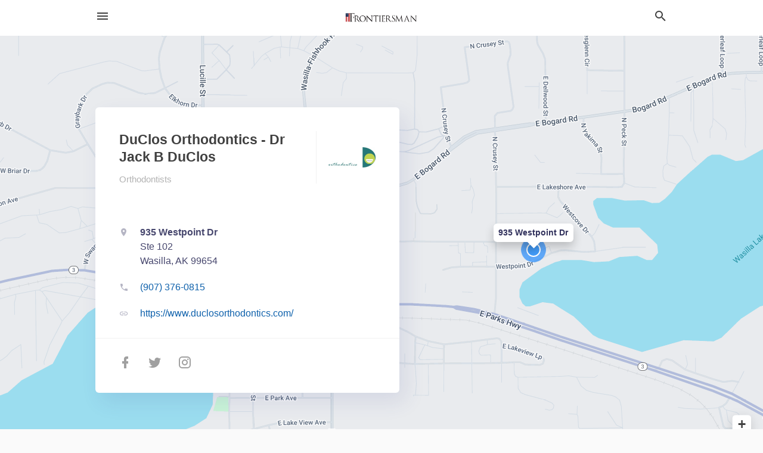

--- FILE ---
content_type: text/html; charset=utf-8
request_url: https://local.frontiersman.com/wasilla-ak/duclos-orthodontics-dr-jack-b-duclos-907-376-0815
body_size: 8377
content:
<!DOCTYPE html>
<html lang="en" data-acm-directory="false">
  <head>
    <meta charset="utf-8">
    <meta name="viewport" content="initial-scale=1, width=device-width" />
    <!-- PWA Meta Tags -->
    <meta name="apple-mobile-web-app-capable" content="yes">
    <meta name="apple-mobile-web-app-status-bar-style" content="black-translucent">
    <meta name="apple-mobile-web-app-title" content="DuClos Orthodontics - Dr Jack B DuClos - Mat-su Valley Frontiersman">
    <link rel="apple-touch-icon" href="/directory-favicon.ico" />
    <!-- Primary Meta Tags -->
    <title>DuClos Orthodontics - Dr Jack B DuClos - Mat-su Valley Frontiersman</title>
    <meta name="title" content="DuClos Orthodontics - Dr Jack B DuClos - Mat-su Valley Frontiersman">
    <meta name="description" content="Orthodontists in 935 Westpoint Dr, Wasilla, AK 99654">
    <link rel="shortcut icon" href="/directory-favicon.ico" />
    <meta itemprop="image" content="https://fbcdn.net/static_map.php?size=600x314&amp;zoom=16&amp;markers=61.5828%2C-149.427&amp;scale=2">

    <!-- Open Graph / Facebook -->
    <meta property="og:url" content="https://local.frontiersman.com/wasilla-ak/duclos-orthodontics-dr-jack-b-duclos-907-376-0815">
    <meta property="og:type" content="website">
    <meta property="og:title" content="DuClos Orthodontics - Dr Jack B DuClos - Mat-su Valley Frontiersman">
    <meta property="og:description" content="Orthodontists in 935 Westpoint Dr, Wasilla, AK 99654">
    <meta property="og:image" content="https://fbcdn.net/static_map.php?size=600x314&amp;zoom=16&amp;markers=61.5828%2C-149.427&amp;scale=2">

    <!-- Twitter -->
    <meta property="twitter:url" content="https://local.frontiersman.com/wasilla-ak/duclos-orthodontics-dr-jack-b-duclos-907-376-0815">
    <meta property="twitter:title" content="DuClos Orthodontics - Dr Jack B DuClos - Mat-su Valley Frontiersman">
    <meta property="twitter:description" content="Orthodontists in 935 Westpoint Dr, Wasilla, AK 99654">
    <meta property="twitter:image" content="https://fbcdn.net/static_map.php?size=600x314&amp;zoom=16&amp;markers=61.5828%2C-149.427&amp;scale=2">
    <meta property="twitter:card" content="summary_large_image">


    <!-- Google Search Console -->
      <meta name="google-site-verification" content="cWckKEoRlp9wyUfAnZZzo84YBwjE-ma2iVq6g_jlm20" />


    <!-- Other Assets -->
      <link rel="stylesheet" href="https://unpkg.com/leaflet@1.6.0/dist/leaflet.css" integrity="sha512-xwE/Az9zrjBIphAcBb3F6JVqxf46+CDLwfLMHloNu6KEQCAWi6HcDUbeOfBIptF7tcCzusKFjFw2yuvEpDL9wQ==" crossorigin=""/>


    <!-- Google Analytics -->

    <link rel="stylesheet" media="screen" href="/assets/directory/index-625ebbc43c213a1a95e97871809bb1c7c764b7e3acf9db3a90d549597404474f.css" />
      <!-- Global site tag (gtag.js) - Google Analytics -->
<script async src="https://www.googletagmanager.com/gtag/js?id=UA-6144066-84"></script>
<script>
  window.dataLayer = window.dataLayer || [];
  function gtag(){dataLayer.push(arguments);}
  gtag('js', new Date());

  gtag('config', 'UA-6144066-84');
</script>

<meta name="google-site-verification" content="E7tj74sDQm-1F-1ufVU2Tt9N6Q3dycuKNbx4rpzMOBs" />


    <script>
//<![CDATA[

      const MESEARCH_KEY = "";

//]]>
</script>
      <script src="/assets/directory/resources/jquery.min-a4ef3f56a89b3569946388ef171b1858effcfc18c06695b3b9cab47996be4986.js"></script>
      <link rel="stylesheet" media="screen" href="/assets/directory/materialdesignicons.min-aafad1dc342d5f4be026ca0942dc89d427725af25326ef4881f30e8d40bffe7e.css" />
  </head>

  <body class="preload" data-theme="">


    <style>
      :root {
        --color-link-alt: #6772E5 !important;
      }
    </style>

    <div class="blocker-banner" id="blocker-banner" style="display: none;">
      <div class="blocker-banner-interior">
        <span class="icon mdi mdi-alert"></span>
        <div class="blocker-banner-title">We notice you're using an ad blocker.</div>
        <div class="blocker-banner-text">Since the purpose of this site is to display digital ads, please disable your ad blocker to prevent content from breaking.</div>
        <span class="close mdi mdi-close"></span>
      </div>
    </div>

    <div class="wrapper">
      <div class="header ">
  <div class="header-main">
    <div class="container ">
      <style>
  body {
    font-family: "Arial", sans-serif;
  }
</style>
<a class="logo" href=/ aria-label="Business logo clickable to go to the home page">
    <img src="https://assets.secure.ownlocal.com/img/logos/1760/original_logos.jpg?1724420397" alt="Mat-su Valley Frontiersman">
</a>
<a class="mdi main-nav-item mdi-menu menu-container" aria-label="hamburger menu" aria-expanded="false" href="."></a>
<a class="mdi main-nav-item search-icon" style="right: 20px;left: auto;" href="." title="Search business collapsed">
  <svg class="magnify-icon" xmlns="http://www.w3.org/2000/svg" width="1em" height="1em" viewBox="0 0 24 24">
    <path fill="#404040" d="M9.5 3A6.5 6.5 0 0 1 16 9.5c0 1.61-.59 3.09-1.56 4.23l.27.27h.79l5 5l-1.5 1.5l-5-5v-.79l-.27-.27A6.52 6.52 0 0 1 9.5 16A6.5 6.5 0 0 1 3 9.5A6.5 6.5 0 0 1 9.5 3m0 2C7 5 5 7 5 9.5S7 14 9.5 14S14 12 14 9.5S12 5 9.5 5" />
  </svg>
  <svg class="ex-icon" xmlns="http://www.w3.org/2000/svg" width="1em" height="1em" viewBox="0 0 24 24">
    <path fill="#404040" d="M6.4 19L5 17.6l5.6-5.6L5 6.4L6.4 5l5.6 5.6L17.6 5L19 6.4L13.4 12l5.6 5.6l-1.4 1.4l-5.6-5.6z" />
  </svg>
</a>
<ul class="nav">
  <li><a href="/" aria-label="directory home"><span class="mdi mdi-home"></span><span>Directory Home</span></a></li>
  <li><a href="/shop-local" aria-label="shop local"><span class="mdi mdi-storefront"></span><span>Shop Local</span></a></li>
  <li>
    <li><a href="/offers" aria-label="offers"><span class="mdi mdi-picture-in-picture-top-right"></span><span>Offers</span></a></li>
    <li><a href="/ads" aria-label="printed ads"><span class="mdi mdi-newspaper"></span><span>Print Ads</span></a></li>
  <li><a href="/categories" aria-label="categories"><span class="mdi mdi-layers-outline"></span><span>Categories</span></a></li>
  <li>
    <a href="http://www.frontiersman.com/"  aria-label="newspaper name">
      <span class="mdi mdi-home-outline"></span><span>Mat-su Valley Frontiersman</span>
    </a>
  </li>
</ul>
<div class="header-search">
  <svg xmlns="http://www.w3.org/2000/svg" width="20px" height="20px" viewBox="0 2 25 25">
    <path fill="#404040" d="M9.5 3A6.5 6.5 0 0 1 16 9.5c0 1.61-.59 3.09-1.56 4.23l.27.27h.79l5 5l-1.5 1.5l-5-5v-.79l-.27-.27A6.52 6.52 0 0 1 9.5 16A6.5 6.5 0 0 1 3 9.5A6.5 6.5 0 0 1 9.5 3m0 2C7 5 5 7 5 9.5S7 14 9.5 14S14 12 14 9.5S12 5 9.5 5"></path>
  </svg>
    <form action="/businesses" accept-charset="UTF-8" method="get">
      <input class="search-box" autocomplete="off" type="text" placeholder="Search for businesses" name="q" value="" />
</form></div>

    </div>
  </div>
</div>


      <link rel="stylesheet" media="screen" href="/assets/directory/businesses/show-fbc44c6343d6b3cf3e3d0ef3bc1e7f516fb2f6a27334b31be8b1d57b633d1901.css" />

<div id="details_business_entity" itemscope itemtype="http://schema.org/LocalBusiness" class="page" data-entity-id=69274626 data-entity-type="business" data-controller="businesses" data-action="show">
    <div class="map-hero">
  <div class="map" id="map"></div>
  <div class="container">
    <div class="business-info">
      <div class="business-info-header">
          <img itemprop="image" class="logo" src="https://assets.secure.ownlocal.com/img/core-business-logos/d63d1333-d7aa-40bc-93f1-a9407fdfc3dc/logo.webp" alt="Business Logo">
        <h1 itemprop="name">DuClos Orthodontics - Dr Jack B DuClos</h1>
        <p>
            <a href="/categories/medical/orthodontists">
              Orthodontists
            </a>
        </p>
      </div>

      <div class="contact-info">

          <a itemprop="address" itemscope itemtype="http://schema.org/PostalAddress" class="contact-info-block directions-block interaction-tracker"
            title="Get directions" target="_blank" href="https://maps.google.com?daddr=935+Westpoint+Dr+Wasilla+AK+99654"
            data-publisher-id=1740 data-business-id=69274626 data-interaction-type="a" data-env=production
          >
            <span class="mdi mdi-map-marker"></span>
            <span itemprop="streetAddress">
              <span class="text strong">935 Westpoint Dr</span>
                <span class="text weak" style="color: inherit;">Ste 102</span>
              <span class="text weak" style="color: inherit;">Wasilla, AK 99654</span>
            </span>
            <span class="guide mdi mdi-directions"></span>
          </a>

          <a class="contact-info-block phone-block interaction-tracker" title="Call Phone Number" target="_blank"
            href="tel:(907) 376-0815" data-publisher-id=1740 data-business-id=69274626 data-interaction-type="p" 
            data-env=production
          >
            <span class="mdi mdi-phone"></span>
            <span itemprop="telephone" class="text">(907) 376-0815</span>
            <span class="guide mdi mdi-phone-outgoing"></span>
          </a>

          <a itemprop="url" class="contact-info-block website-block interaction-tracker" title="Open website in a new tab"
            target="_blank" href="https://www.duclosorthodontics.com/" 
            data-publisher-id=1740 data-business-id=69274626 data-interaction-type="w" data-env=production
          >
            <span class="mdi mdi-link"></span>
            <span class="text">https://www.duclosorthodontics.com/</span>
            <span class="guide mdi mdi-open-in-new"></span>
          </a>

      </div>

      <div class="social-icons">
        <a class="facebook_button interaction-tracker" target="_blank" title="Open Facebook in a new tab" rel="" data-publisher-id="1740" data-business-id="69274626" data-interaction-type="sf" data-env="production" href="https://www.facebook.com/duclos.ortho/">
          <span class='mdi mdi-facebook'></span>
</a>        <a class="twitter-button interaction-tracker" target="_blank" title="Open Twitter in a new tab" rel="" data-publisher-id="1740" data-business-id="69274626" data-interaction-type="sx" data-env="production" href="https://www.twitter.com/duclos_ortho">
          <span class='mdi mdi-twitter'></span>
</a>        <a class="instagram-button interaction-tracker" target="_blank" title="Open Instagram in a new tab" rel="" data-publisher-id="1740" data-business-id="69274626" data-interaction-type="si" data-env="production" href="https://www.instagram.com/duclos.ortho/?hl=en">
          <span class='mdi mdi-instagram'></span>
</a>      </div>
    </div>
  </div>
</div>

<script src="//unpkg.com/leaflet@1.6.0/dist/leaflet.js"></script>

<script>
//<![CDATA[

  // Load Map
  var latitude = "61.5828";
  var longitude = "-149.427";
  var address = "935 Westpoint Dr";

  var coordinates = [latitude, longitude];
  var map = L.map('map').setView(coordinates, 15);
  L.tileLayer("https://mt0.google.com/vt/lyrs=m&hl=en&x={x}&y={y}&z={z}&s=Ga&scale=2&apistyle=s.t:33|s.e:l.i|p.v:off,s.t:5|s.e:g|p.c:%23ffe7e9ec,s.t:49|s.e:g.f|p.c:%23ffa9b5d8,s.t:49|s.e:g.s|p.v:off,s.t:4|s.e:l.t.f|p.c:%23ff97b9cd,s.t:0|s.e:l.i|p.s:-100,s.t:82|s.e:g.s|p.c:%23ff000000,,s.t:2|s.e:l|p.v:off,s.t:4|s.e:l|p.v:off,s.t:20|s.e:l|p.v:off", {
      maxZoom: 18
  }).addTo(map);
  var myIcon = L.divIcon({className: "map-marker"});
    L.marker(coordinates, {icon: myIcon}).addTo(map).bindPopup(address).openPopup(); 
  map.scrollWheelZoom.disable();

//]]>
</script>
    <div class="columns">
  <div class="column left-column">
      <div class="block">
        <div class="block-interior">
          <h3>
              About
          </h3>
              For more than 20 years, Dr. DuClos has helped thousands of Alaskans achieve healthy, beautiful smiles. He has built a warm and welcoming practice dedicated to first-class patient care and to bettering the community at large.


        </div>
      </div>
  </div>
  <div class="column right-column">
    <div class="block">
      <div class="block-interior">
            <h3>Latest Digital Offer</h3>
              <div class="origami">
  <iframe src="https://origami.secure.ownlocal.com/origami_unit/index.html?id=2d296178-b163-4b31-8121-6bda8d526e90&amp;adType=origami" title='Origami widget number: 2193340' ></iframe>
</div>


          <h3>Helpful Links</h3>
          <ul class="helpful-links">
            
<li>
  <a href="https://www.duclosorthodontics.com/">Orthodontists in Wasilla AK</a>
</li>

          </ul>

      </div>
    </div>
  </div>
  <div class="clear"></div>
</div>


<script>
//<![CDATA[


  // Business hours
    businessHours = [
      ["Monday"],
      ["Tuesday"],
      ["Wednesday"],
      ["Thursday"],
      ["Friday"],
      ["Saturday"],
      ["Sunday"]
    ];

    var dayNames = [
      [businessHours[0][0], convertTo24Hours(businessHours[0][1]), convertTo24Hours(businessHours[0][2])],
      [businessHours[1][0], convertTo24Hours(businessHours[1][1]), convertTo24Hours(businessHours[1][2])],
      [businessHours[2][0], convertTo24Hours(businessHours[2][1]), convertTo24Hours(businessHours[2][2])],
      [businessHours[3][0], convertTo24Hours(businessHours[3][1]), convertTo24Hours(businessHours[3][2])],
      [businessHours[4][0], convertTo24Hours(businessHours[4][1]), convertTo24Hours(businessHours[4][2])],
      [businessHours[5][0], convertTo24Hours(businessHours[5][1]), convertTo24Hours(businessHours[5][2])],
      [businessHours[6][0], convertTo24Hours(businessHours[6][1]), convertTo24Hours(businessHours[6][2])]
    ];

    let bzDays = []
    for (var i = 0; i < dayNames.length; i++) {
      // Logic to bzs when open hour starts one day but the close hour finishe the next day
      if ((dayNames[i][1] > dayNames[i][2]) && dayNames[i][2] != 0 && dayNames[i][1] != 'open' && dayNames[i][2] != 'open') {
        bzDays.push([dayNames[i][0], dayNames[i][1], 23.59, false ])
        bzDays.push([dayNames[i+1][0], 0, dayNames[i][2], true])
      } else {
        if (dayNames[i][2] == 0) {
          bzDays.push([dayNames[i][0], dayNames[i][1], 23.59, false])
        }
        else if(dayNames[i][1] == 'open' || dayNames[i][2] == 'open') {
          bzDays.push([dayNames[i][0], 'open', 'open', false])
        } else {
          bzDays.push([dayNames[i][0], dayNames[i][1], dayNames[i][2], false])
        }
      }
    }

    $("ul.hours li").each(function(index) {

      if (businessHours[index][0]) {
        day = businessHours[index][0];
        $("#"+day.toLowerCase()).text(day);
      }

      if (businessHours[index][1] && businessHours[index][2]) {
        $(this).children("span.time").text(businessHours[index][1] + " – " + businessHours[index][2]);      
      } else if (businessHours[index][1] == "Open 24 hours") {
        $(this).children("span.time").text("Open 24 hours");
      } else if (businessHours[index][1] == "By appointment") {
        $(this).children("span.time").text("Appointment Only");
      } else if (businessHours[index][1] == undefined && businessHours[index][2] == undefined) {
        $(this).children("span.time").text("-");
      } else {
        $(this).children("span.time").text("Closed");
      }
    });

    // Open - Close status 
    var d = new Date();  
    var n = d.getDay() - 1;
    n = n < 0 ? 6 : n
    var now = d.getHours() + "." + d.getMinutes();

    var days = ['Monday', 'Tuesday', 'Wednesday', 'Thursday', 'Friday', 'Saturday', 'Sunday'];
    var dayName = days[n];

    var involved_days = bzDays.filter(function(item) {
      return item[0] == dayName
    });

    var day = involved_days.find(function(item) {
      return (item[0] == dayName && now > item[1] && now < item[2])
    });

    if (day == undefined) {
      day = [days[n], involved_days[0][1] || now, involved_days[0][2] || now, false]
    }

    if (day[3]) {
      day = [days[n - 1], day[1], day[2], day[3]]
    }

    $("ul.hours li[data-day='" + day[0] + "']").addClass("active");

    if ((now > day[1] && now < day[2]) || (day[1] == 'open' && day[2] == 'open') ) {
      console.log("Open");
      $("ul.hours li[data-day='" + day[0] + "']").addClass("open");
      $(".map-hero .business-info-header p span.status").addClass("open");
    } else {
      console.log("Closed");
      $("ul.hours li[data-day='" + day[0] + "']").addClass("closed");
      $(".map-hero .business-info-header p span.status").addClass("closed");
    }

    function convertTo24Hours(timeStr) {
      if(!timeStr || timeStr === '"By appointment"' || timeStr === 'Closed') return null;
      if(timeStr === 'Open 24 hours') return 'open';
      var colon = timeStr.indexOf(':');
      var hours = timeStr.substr(0, colon)
      var minutes = timeStr.substr(colon+1, 2)
      var meridian = timeStr.substr(colon+4, 2).toUpperCase();
      var hoursInt = parseInt(hours, 10)
      var offset = meridian == 'PM' ? 12 : 0;

      if (hoursInt === 12) {
        hoursInt = offset;
      } else {
        hoursInt += offset;
      }
      return parseFloat(hoursInt + "." + minutes);
    }

//]]>
</script>


    
<section>
  <div class="container">
    <h2>Coupons &amp; Offers</h2>
    <div id="carouseloffers" class="cards carousel offers">
      <div title="left arrow icon" class="control previous"><span class="mdi"><svg xmlns="http://www.w3.org/2000/svg" width="1em" height="1em" viewBox="0 0 24 24"><path fill="currentColor" d="M15.41 16.58L10.83 12l4.58-4.59L14 6l-6 6l6 6z"/></svg></span></div>
      <div title="right arrow icon" class="control next"><span class="mdi"><svg xmlns="http://www.w3.org/2000/svg" width="1em" height="1em" viewBox="0 0 24 24"><path fill="currentColor" d="M8.59 16.58L13.17 12L8.59 7.41L10 6l6 6l-6 6z"/></svg></span></div>
      <div class="stage active">
        <ul id="offers_entity">
          

  <li class="expired" data-name="DuClos Orthodontics - Dr Jack B DuClos" data-logo="https://assets.secure.ownlocal.com/img/core-business-logos/d63d1333-d7aa-40bc-93f1-a9407fdfc3dc/logo.webp" data-background-image="https://storage.googleapis.com/ownlocal-adforge-production/backgrounds/bank/photo-1584434081454-2a898b8e33d5/small.webp" data-ticker-text="Thank You! Voted Best of the Valley Orthodontis 2025." data-entity-id="2193340" data-entity-type="origami" data-controller="businesses" data-action="show">
    <div class="unit">
      <iframe class="" src=https://origami.secure.ownlocal.com/origami_unit/index.html?id=2d296178-b163-4b31-8121-6bda8d526e90&amp;adType=origami&amp;layout=2 title='Origami Widget Number: 2193340'></iframe>
    </div>
    <a href="expired">
      <span class="label">DuClos Orthodontics - Dr Jack B DuClos</span>
      <span class="expired"></span>
    </a>
  </li>


  <li class="expired" data-name="DuClos Orthodontics - Dr Jack B DuClos" data-logo="https://assets.secure.ownlocal.com/img/core-business-logos/d63d1333-d7aa-40bc-93f1-a9407fdfc3dc/logo.webp" data-background-image="https://storage.googleapis.com/ownlocal-adforge-production/backgrounds/origamis/custom/1753eb21-f163-4f12-83ff-9c404095e9fb/small.webp" data-ticker-text="Thank You for Voting Us Best of the Valley Orthodontist 2024!" data-entity-id="2040059" data-entity-type="origami" data-controller="businesses" data-action="show">
    <div class="unit">
      <iframe class="" src=https://origami.secure.ownlocal.com/origami_unit/index.html?id=1753eb21-f163-4f12-83ff-9c404095e9fb&amp;adType=origami&amp;layout=1 title='Origami Widget Number: 2040059'></iframe>
    </div>
    <a href="expired">
      <span class="label">DuClos Orthodontics - Dr Jack B DuClos</span>
      <span class="expired"></span>
    </a>
  </li>


  <li class="expired" data-name="DuClos Orthodontics - Dr Jack B DuClos" data-logo="https://assets.secure.ownlocal.com/img/core-business-logos/d63d1333-d7aa-40bc-93f1-a9407fdfc3dc/logo.webp" data-background-image="https://storage.googleapis.com/ownlocal-adforge-production/backgrounds/origamis/custom/5b975afc-b7ba-4fed-bb83-f794eb4e117d/small.webp" data-ticker-text="Helping Alaskans Achieve Healthy, Beautiful Smiles!" data-entity-id="1889309" data-entity-type="origami" data-controller="businesses" data-action="show">
    <div class="unit">
      <iframe class="" src=https://origami.secure.ownlocal.com/origami_unit/index.html?id=5b975afc-b7ba-4fed-bb83-f794eb4e117d&amp;adType=origami&amp;layout=3 title='Origami Widget Number: 1889309'></iframe>
    </div>
    <a href="expired">
      <span class="label">DuClos Orthodontics - Dr Jack B DuClos</span>
      <span class="expired"></span>
    </a>
  </li>

        </ul>
      </div>
        <div class="stage">
          <ul id="offers_entity">
            

  <li class="expired" data-name="DuClos Orthodontics - Dr Jack B DuClos" data-logo="https://assets.secure.ownlocal.com/img/core-business-logos/d63d1333-d7aa-40bc-93f1-a9407fdfc3dc/logo.webp" data-background-image="https://storage.googleapis.com/ownlocal-adforge-production/backgrounds/origamis/custom/7f8ccb18-f88f-43dc-81b4-27a5f961b816/small.webp" data-ticker-text="Helping Alaskans Achieve Healthy, Beautiful Smiles!" data-entity-id="1773925" data-entity-type="origami" data-controller="businesses" data-action="show">
    <div class="unit">
      <iframe class="" src=https://origami.secure.ownlocal.com/origami_unit/index.html?id=7f8ccb18-f88f-43dc-81b4-27a5f961b816&amp;adType=origami&amp;layout=3 title='Origami Widget Number: 1773925'></iframe>
    </div>
    <a href="expired">
      <span class="label">DuClos Orthodontics - Dr Jack B DuClos</span>
      <span class="expired"></span>
    </a>
  </li>


  <li class="expired" data-name="DuClos Orthodontics - Dr Jack B DuClos" data-logo="https://assets.secure.ownlocal.com/img/core-business-logos/d63d1333-d7aa-40bc-93f1-a9407fdfc3dc/logo.webp" data-background-image="https://images.unsplash.com/photo-1530061180458-0b424959fdf1?ixid=Mnw4MTQ0MXwwfDF8c2VhcmNofDI2fHxvcnRob2RvbnRpc3QlMjBicmFjZXN8ZW58MHx8fHwxNjI2MjI4MzAy&amp;ixlib=rb-1.2.1&amp;utm_source=api_app&amp;utm_medium=referral&amp;utm_campaign=api-credit&amp;w=596&amp;h=496" data-ticker-text="Thank You for Voting Us 2021 Best of the Valley, Orthodontist!" data-entity-id="1529352" data-entity-type="origami" data-controller="businesses" data-action="show">
    <div class="unit">
      <iframe class="" src=https://origami.secure.ownlocal.com/origami_unit/index.html?id=29719eb8-1539-4413-8c7b-aa061aece3d7&amp;adType=origami&amp;layout=5 title='Origami Widget Number: 1529352'></iframe>
    </div>
    <a href="expired">
      <span class="label">DuClos Orthodontics - Dr Jack B DuClos</span>
      <span class="expired"></span>
    </a>
  </li>


  <li class="expired" data-name="DuClos Orthodontics - Dr Jack B DuClos" data-logo="https://assets.secure.ownlocal.com/img/core-business-logos/d63d1333-d7aa-40bc-93f1-a9407fdfc3dc/logo.webp" data-background-image="https://images.unsplash.com/photo-1540995544987-77a829d54e0e?ixlib=rb-1.2.1&amp;ixid=eyJhcHBfaWQiOjgxNDQxfQ&amp;utm_source=api_app&amp;utm_medium=referral&amp;utm_campaign=api-credit&amp;w=596&amp;h=496" data-ticker-text="Thank You for Voting Us Best of the Valley Orthodontist 2020!" data-entity-id="951307" data-entity-type="origami" data-controller="businesses" data-action="show">
    <div class="unit">
      <iframe class="" src=https://origami.secure.ownlocal.com/origami_unit/index.html?id=a011f726-7013-47a6-a434-e478bc3be1b8&amp;adType=origami&amp;layout=7 title='Origami Widget Number: 951307'></iframe>
    </div>
    <a href="expired">
      <span class="label">DuClos Orthodontics - Dr Jack B DuClos</span>
      <span class="expired"></span>
    </a>
  </li>

          </ul>
        </div>
    </div>
    
      <div class="see-more-button">
        <a href="/offers">More local offers<span class="mdi"><svg xmlns="http://www.w3.org/2000/svg" width="1em" height="1em" viewBox="0 -3 24 24"><path fill="currentColor" d="M5.59 7.41L7 6l6 6l-6 6l-1.41-1.41L10.17 12zm6 0L13 6l6 6l-6 6l-1.41-1.41L16.17 12z"/></svg></span></a>
      </div>
  </div>
</section>

<script>  
  document.addEventListener('DOMContentLoaded', function(e) {
      var carousel = document.querySelector("#carouseloffers");
      var next = carousel.querySelector(".control.next");
      var prev = carousel.querySelector(".control.previous");

      const cardTrigger = () => {
          lazyLoadImages("offers");
      };

      next.addEventListener("click", cardTrigger);
      prev.addEventListener("click", cardTrigger);
  });
</script>

    
<section>
  <div class="container">
    <h2><span class="translation_missing" title="translation missing: en.business.past_print_ads">Past Print Ads</span></h2>
    <div id="carouselprint_ads" class="cards carousel promos">
      <div title="left arrow icon" class="control previous"><span class="mdi"><svg xmlns="http://www.w3.org/2000/svg" width="1em" height="1em" viewBox="0 0 24 24"><path fill="currentColor" d="M15.41 16.58L10.83 12l4.58-4.59L14 6l-6 6l6 6z"/></svg></span></div>
      <div title="right arrow icon" class="control next"><span class="mdi"><svg xmlns="http://www.w3.org/2000/svg" width="1em" height="1em" viewBox="0 0 24 24"><path fill="currentColor" d="M8.59 16.58L13.17 12L8.59 7.41L10 6l6 6l-6 6z"/></svg></span></div>
      <div class="stage active">
        <ul id="print_ads_entity">
          
<li data-entity-id="12904314" data-entity-type="ad" data-controller="businesses" data-action="show">
  <a class="card-top" href="/wasilla-ak/duclos-orthodontics-dr-jack-b-duclos-907-376-0815/[base64]" aria-label="10/23/25">
    <div class="image "
        style="background-image: url('https://assets.secure.ownlocal.com/img/uploads/12904314/hover_images.webp');"
    ></div>
    <div class="card-info">
      <div
        class="details"
        data-ad-start-date='10/23/25'
        data-business-name='DuClos Orthodontics - Dr Jack B DuClos'
        data-business-address='935 Westpoint Dr'
        data-business-city='Wasilla'
        data-business-state='AK'
        data-business-phone='+19073760815'
        data-business-website='https://www.duclosorthodontics.com/'
        data-business-profile='/wasilla-ak/duclos-orthodontics-dr-jack-b-duclos-907-376-0815'
      >
        <span class="mdi mdi-calendar"></span>10/23/25
      </div>
    </div>
  </a>
</li>

<li data-entity-id="12737326" data-entity-type="ad" data-controller="businesses" data-action="show">
  <a class="card-top" href="/wasilla-ak/duclos-orthodontics-dr-jack-b-duclos-907-376-0815/[base64]" aria-label="10/24/24">
    <div class="image "
        style="background-image: url('https://assets.secure.ownlocal.com/img/uploads/12737326/hover_images.webp');"
    ></div>
    <div class="card-info">
      <div
        class="details"
        data-ad-start-date='10/24/24'
        data-business-name='DuClos Orthodontics - Dr Jack B DuClos'
        data-business-address='935 Westpoint Dr'
        data-business-city='Wasilla'
        data-business-state='AK'
        data-business-phone='+19073760815'
        data-business-website='https://www.duclosorthodontics.com/'
        data-business-profile='/wasilla-ak/duclos-orthodontics-dr-jack-b-duclos-907-376-0815'
      >
        <span class="mdi mdi-calendar"></span>10/24/24
      </div>
    </div>
  </a>
</li>

<li data-entity-id="12529435" data-entity-type="ad" data-controller="businesses" data-action="show">
  <a class="card-top" href="/wasilla-ak/duclos-orthodontics-dr-jack-b-duclos-907-376-0815/[base64]" aria-label="10/12/23">
    <div class="image "
        style="background-image: url('https://assets.secure.ownlocal.com/img/uploads/12529435/hover_images.webp');"
    ></div>
    <div class="card-info">
      <div
        class="details"
        data-ad-start-date='10/12/23'
        data-business-name='DuClos Orthodontics - Dr Jack B DuClos'
        data-business-address='935 Westpoint Dr'
        data-business-city='Wasilla'
        data-business-state='AK'
        data-business-phone='+19073760815'
        data-business-website='https://www.duclosorthodontics.com/'
        data-business-profile='/wasilla-ak/duclos-orthodontics-dr-jack-b-duclos-907-376-0815'
      >
        <span class="mdi mdi-calendar"></span>10/12/23
      </div>
    </div>
  </a>
</li>

<li data-entity-id="12331981" data-entity-type="ad" data-controller="businesses" data-action="show">
  <a class="card-top" href="/wasilla-ak/duclos-orthodontics-dr-jack-b-duclos-907-376-0815/[base64]" aria-label="11/29/22">
    <div class="image "
        style="background-image: url('https://assets.secure.ownlocal.com/img/uploads/12331981/hover_images.webp');"
    ></div>
    <div class="card-info">
      <div
        class="details"
        data-ad-start-date='11/29/22'
        data-business-name='DuClos Orthodontics - Dr Jack B DuClos'
        data-business-address='935 Westpoint Dr'
        data-business-city='Wasilla'
        data-business-state='AK'
        data-business-phone='+19073760815'
        data-business-website='https://www.duclosorthodontics.com/'
        data-business-profile='/wasilla-ak/duclos-orthodontics-dr-jack-b-duclos-907-376-0815'
      >
        <span class="mdi mdi-calendar"></span>11/29/22
      </div>
    </div>
  </a>
</li>

<li data-entity-id="11968774" data-entity-type="ad" data-controller="businesses" data-action="show">
  <a class="card-top" href="/wasilla-ak/duclos-orthodontics-dr-jack-b-duclos-907-376-0815/[base64]" aria-label="07/13/21">
    <div class="image "
        style="background-image: url('https://assets.secure.ownlocal.com/img/uploads/11968774/hover_images.webp');"
    ></div>
    <div class="card-info">
      <div
        class="details"
        data-ad-start-date='07/13/21'
        data-business-name='DuClos Orthodontics - Dr Jack B DuClos'
        data-business-address='935 Westpoint Dr'
        data-business-city='Wasilla'
        data-business-state='AK'
        data-business-phone='+19073760815'
        data-business-website='https://www.duclosorthodontics.com/'
        data-business-profile='/wasilla-ak/duclos-orthodontics-dr-jack-b-duclos-907-376-0815'
      >
        <span class="mdi mdi-calendar"></span>07/13/21
      </div>
    </div>
  </a>
</li>

        </ul>
      </div>
        <div class="stage">
          <ul id="print_ads_entity">
            
<li data-entity-id="11225556" data-entity-type="ad" data-controller="businesses" data-action="show">
  <a class="card-top" href="/wasilla-ak/duclos-orthodontics-dr-jack-b-duclos-907-376-0815/[base64]" aria-label="07/28/20">
    <div class="image "
        style="background-image: url('https://assets.secure.ownlocal.com/img/uploads/11225556/hover_images.webp');"
    ></div>
    <div class="card-info">
      <div
        class="details"
        data-ad-start-date='07/28/20'
        data-business-name='DuClos Orthodontics - Dr Jack B DuClos'
        data-business-address='935 Westpoint Dr'
        data-business-city='Wasilla'
        data-business-state='AK'
        data-business-phone='+19073760815'
        data-business-website='https://www.duclosorthodontics.com/'
        data-business-profile='/wasilla-ak/duclos-orthodontics-dr-jack-b-duclos-907-376-0815'
      >
        <span class="mdi mdi-calendar"></span>07/28/20
      </div>
    </div>
  </a>
</li>

          </ul>
        </div>
    </div>
    
  </div>
</section>

<script>  
  document.addEventListener('DOMContentLoaded', function(e) {
      var carousel = document.querySelector("#carouselprint_ads");
      var next = carousel.querySelector(".control.next");
      var prev = carousel.querySelector(".control.previous");

      const cardTrigger = () => {
          lazyLoadImages("print_ads");
      };

      next.addEventListener("click", cardTrigger);
      prev.addEventListener("click", cardTrigger);
  });
</script>


</div>

<script src="/assets/directory/businesses-aea55751a3a6b861a63d3e722eb08002fff32a372393f6e5917d65f77dca968d.js"></script>



      <div class="footer">
  <div class="container">
    <div class="footer-top">
      <div class="links categories">
        <p class="footer-title">Categories</p>
        <ul>
          
<li>
  <a href="/categories/agriculture" aria-label='category Agriculture' >
    <span>
      Agriculture
    </span>
  </a>
</li>

<li>
  <a href="/categories/arts-and-entertainment" aria-label='category Arts and Entertainment' >
    <span>
      Arts and Entertainment
    </span>
  </a>
</li>

<li>
  <a href="/categories/auto" aria-label='category Auto' >
    <span>
      Auto
    </span>
  </a>
</li>

<li>
  <a href="/categories/beauty-and-wellness" aria-label='category Beauty and Wellness' >
    <span>
      Beauty and Wellness
    </span>
  </a>
</li>

<li>
  <a href="/categories/communication" aria-label='category Communication' >
    <span>
      Communication
    </span>
  </a>
</li>

<li>
  <a href="/categories/community" aria-label='category Community' >
    <span>
      Community
    </span>
  </a>
</li>

<li>
  <a href="/categories/construction" aria-label='category Construction' >
    <span>
      Construction
    </span>
  </a>
</li>

<li>
  <a href="/categories/education" aria-label='category Education' >
    <span>
      Education
    </span>
  </a>
</li>

<li>
  <a href="/categories/finance" aria-label='category Finance' >
    <span>
      Finance
    </span>
  </a>
</li>

<li>
  <a href="/categories/food-and-beverage" aria-label='category Food and Beverage' >
    <span>
      Food and Beverage
    </span>
  </a>
</li>

<li>
  <a href="/categories/house-and-home" aria-label='category House and Home' >
    <span>
      House and Home
    </span>
  </a>
</li>

<li>
  <a href="/categories/insurance" aria-label='category Insurance' >
    <span>
      Insurance
    </span>
  </a>
</li>

<li>
  <a href="/categories/legal" aria-label='category Legal' >
    <span>
      Legal
    </span>
  </a>
</li>

<li>
  <a href="/categories/manufacturing" aria-label='category Manufacturing' >
    <span>
      Manufacturing
    </span>
  </a>
</li>

<li>
  <a href="/categories/medical" aria-label='category Medical' >
    <span>
      Medical
    </span>
  </a>
</li>

<li>
  <a href="/categories/nightlife" aria-label='category Nightlife' >
    <span>
      Nightlife
    </span>
  </a>
</li>

<li>
  <a href="/categories/pets-and-animals" aria-label='category Pets and Animals' >
    <span>
      Pets and Animals
    </span>
  </a>
</li>

<li>
  <a href="/categories/philanthropy" aria-label='category Philanthropy' >
    <span>
      Philanthropy
    </span>
  </a>
</li>

<li>
  <a href="/categories/photo-and-video" aria-label='category Photo and Video' >
    <span>
      Photo and Video
    </span>
  </a>
</li>

<li>
  <a href="/categories/public-services" aria-label='category Public Services' >
    <span>
      Public Services
    </span>
  </a>
</li>

<li>
  <a href="/categories/real-estate" aria-label='category Real Estate' >
    <span>
      Real Estate
    </span>
  </a>
</li>

<li>
  <a href="/categories/recreation" aria-label='category Recreation' >
    <span>
      Recreation
    </span>
  </a>
</li>

<li>
  <a href="/categories/religion" aria-label='category Religion' >
    <span>
      Religion
    </span>
  </a>
</li>

<li>
  <a href="/categories/services" aria-label='category Services' >
    <span>
      Services
    </span>
  </a>
</li>

<li>
  <a href="/categories/shop-local" aria-label='category Shop Local' >
    <span>
      Shop Local
    </span>
  </a>
</li>

<li>
  <a href="/categories/shopping" aria-label='category Shopping' >
    <span>
      Shopping
    </span>
  </a>
</li>

<li>
  <a href="/categories/technical" aria-label='category Technical' >
    <span>
      Technical
    </span>
  </a>
</li>

<li>
  <a href="/categories/transportation" aria-label='category Transportation' >
    <span>
      Transportation
    </span>
  </a>
</li>

<li>
  <a href="/categories/travel" aria-label='category Travel' >
    <span>
      Travel
    </span>
  </a>
</li>

<li>
  <a href="/categories/utilities" aria-label='category Utilities' >
    <span>
      Utilities
    </span>
  </a>
</li>

        </ul>
      </div>
      <div class="links">
        <p class="footer-title">Directory</p>
        <ul>
          <li><a href="/promote">Get Verified</a></li>
          <li>
            <a href="https://admin.austin.ownlocal.com/login?p=1740" >
              <span>Login</span> 
            </a>
          </li>
          

          <li><a href="/terms">Terms of Service</a></li>
          <li><a href="/privacy">Privacy policy</a></li>
          <li><a href="/got-to-top" class="back-to-top">Go To Top</a></li>
        </ul>
      </div>
      <div class="clear"></div>
    </div>
  </div>
  <div class="footer-bottom">
    <div class="copyright">
      <div class="container">
        © 2026 
        <a href="http://www.frontiersman.com/" >
          Mat-su Valley Frontiersman
          </a>. Powered by <a href="http://ownlocal.com" target="_blank" class="bold-link">OwnLocal</a><span> – helping local media with innovative <a href="https://ownlocal.com/products" target="_blank">print to web</a> and directory software</span>.
      </div>
    </div>
  </div>
</div>

    </div>
    <script src="/assets/directory/index-584af2f59b30467a7e4b931fd3f3db8d26af04d8a92f1974cbe6875ccaaaa66e.js" defer="defer"></script>

      <script defer="defer" id="ownlocal-labs-script" src="https://storage.googleapis.com/ownlocal-labs/shop-local-banner.js"></script>

      <script>
        // AdBlock detection
        fetch('https://admin.ownlocal.com/api/adblock')
          .then(response => {
            if (!response.ok) {
              throw new Error('Network response was not ok');
            }
            return response.text();
          })
          .catch(error => {
            // Handle error, such as showing the blocker banner
            document.getElementById('blocker-banner').style.display = 'block';
          });
      </script>
    <script src="/assets/directory/interactions-e3133e709fc754effe1635477cc59c0147eaba70864f8c24d8f047f9063386f4.js" defer="defer"></script>
  </body>
</html>

<!-- RENDERED TIME: Saturday, 17 Jan 2026 17:41:01 Central Time (US & Canada) -->


--- FILE ---
content_type: text/css
request_url: https://local.frontiersman.com/assets/directory/businesses/show-fbc44c6343d6b3cf3e3d0ef3bc1e7f516fb2f6a27334b31be8b1d57b633d1901.css
body_size: 2117
content:
.map-hero{position:relative;padding:120px 0;pointer-events:none;box-shadow:var(--card-shadow)}.map-hero .map{position:absolute;top:0;left:0;width:calc(100% + 510px);height:100%;font-family:var(--font-family);font-size:14px;line-height:1.3;font-weight:600;background:transparent;z-index:0;pointer-events:none}.map-hero .map .leaflet-bottom{display:none}.map-hero .map .leaflet-top{top:auto;bottom:0;left:auto;right:510px}.map-hero .map .leaflet-top .leaflet-control{margin:20px;transform:scale(1.2);transform-origin:bottom right;pointer-events:all}.map-hero .map .leaflet-popup-content-wrapper{box-shadow:0px 8px 16px rgba(0,0,0,0.2);border-radius:var(--border-radius);padding:6px 8px;white-space:nowrap}.map-hero .map .leaflet-popup-tip{box-shadow:0px 8px 16px rgba(0,0,0,0.2)}.map-hero .map .leaflet-popup-content{margin:0;color:var(--color-title)}.map-hero .map .leaflet-popup-close-button{display:none}.map-hero .map .leaflet-bar{box-shadow:0px 4px 16px rgba(0,0,0,0.15)}.map-hero .map .leaflet-bar a{color:inherit;border-bottom-color:var(--color-border)}.map-hero .map .leaflet-tile-container{opacity:0.9}.map-hero .map .map-marker:before{animation:pulsate 2.4s infinite;transform:translateZ(0) rotateZ(360deg)}.map-hero .business-info{background:white;max-width:510px;box-shadow:10px 15px 35px rgba(54,62,147,0.11);pointer-events:all;border-radius:var(--border-radius)}.map-hero .business-info-header{position:relative;padding:40px;box-shadow:0 1px 0 var(--color-border);font-size:0}.map-hero .business-info-header .logo{position:absolute;width:100px;height:calc(100% - 80px);right:40px;padding-left:20px;border-left:1px solid rgba(0,0,0,0.05);object-fit:contain;object-position:right center}.map-hero .business-info-header h1{font-size:23px;line-height:1.3;font-weight:600;padding-right:120px}.map-hero .business-info-header p{font-size:15px;margin-top:15px;line-height:1}.map-hero .business-info-header p span.status{text-transform:uppercase;font-weight:700;letter-spacing:0.2px}.map-hero .business-info-header p span.status.open:before{content:"Open";color:#009688}.map-hero .business-info-header p span.status.closed:before{content:"Closed";color:#d27d01}.map-hero .business-info-header p span.status:after{content:"–";opacity:0.4;margin:0 8px}.map-hero .business-info-header p a{text-decoration:none;font-weight:500;color:inherit;opacity:0.4}.map-hero .contact-info{position:relative;padding:20px 40px;color:var(--color-text-90)}.map-hero .contact-info a{text-decoration:none}.map-hero .contact-info .contact-info-block{display:block;color:inherit;position:relative;line-height:1.5;padding:10px 10px 10px 45px;margin-left:-10px;transition:all 0.3s ease}.map-hero .contact-info .contact-info-block span.mdi{position:absolute;top:12px;line-height:1;left:10px;font-size:inherit;line-height:20px;width:20px;opacity:0.4;letter-spacing:0.5px}.map-hero .contact-info .contact-info-block span.guide.mdi{left:auto;right:10px;top:50%;margin-top:-10px;font-size:17px;opacity:0;transition:all 0.3s ease}.map-hero .contact-info .contact-info-block span.text{display:block;color:var(--color-link);white-space:nowrap;text-overflow:ellipsis;overflow:hidden}.map-hero .contact-info .contact-info-block span.text.strong{color:inherit;font-weight:600}.map-hero .contact-info .contact-info-block span.text.weak{font-weight:400}.sheet .contact-info .contact-info-block span.text.weak{color:inherit;opacity:0.6}.map-hero .social-icons{position:relative;padding:10px 25px 20px;white-space:nowrap;overflow:auto;font-size:0;box-shadow:0 -1px 0 rgba(0,0,0,0.05)}.map-hero .social-icons a{font-size:24px;color:inherit;display:inline-block;line-height:50px;margin:5px 13px;opacity:0.5;transition:opacity 0.3s ease}.map-hero .contact-info .contact-info-block.verify-cta-block{background:rgba(0,0,0,0.025);box-shadow:0 0 0 1px rgba(0,0,0,0.1);margin-top:10px;border-radius:4px}.map-hero .contact-info .contact-info-block.verify-cta-block span.mdi{opacity:0.7;color:inherit}.map-hero .contact-info .contact-info-block.verify-cta-block span.text{color:inherit;font-weight:500}.hours{opacity:1}.hours li{position:relative;max-width:320px;line-height:2;opacity:0.8}.hours li.active{opacity:1;font-weight:600}.hours li.open{color:#009688}.hours li.closed{color:#d27d01}.hours li span.day{display:inline-block}.hours li span.time{position:absolute;right:0}.origami{position:relative;width:300px;height:250px;display:block;margin:0 0 30px;border:var(--card-border-color);box-shadow:var(--card-shadow);border-radius:var(--border-radius);overflow:hidden}.origami iframe{position:absolute;top:0;left:0;width:100%;height:100%;border:0 none}.custom_image{margin:0 0 30px}.helpful-links{margin-top:20px}.helpful-links li{margin-bottom:35px}ul.photo-gallery{font-size:0;white-space:nowrap;overflow:auto;margin:0 0 -20px;padding:10px 0 0}ul.photo-gallery li{position:relative;display:inline-block;width:96px;height:72px;margin:0 20px 20px 0;box-shadow:var(--card-shadow);border-radius:var(--border-radius);overflow:hidden;cursor:pointer;transition:all 0.3s ease}ul.photo-gallery li:hover{box-shadow:0 2px 5px 0 rgba(189,208,223,0.8);transform:translateY(-1px)}ul.photo-gallery li:last-child{margin-right:0}ul.photo-gallery li img{position:absolute;top:0;left:0;width:100%;height:100%;object-fit:cover}.photo-stage{position:fixed;top:0;left:0;width:100%;height:100%;background:rgba(255,255,255,0.95);z-index:1000000}.photo-stage img{position:absolute;top:50%;left:50%;transform:translateX(-50%) translateY(-50%);width:auto;height:auto;max-width:calc(100% - 50px);max-height:calc(100% - 50px);object-fit:contain;object-position:center center;box-shadow:var(--card-shadow);border:var(--card-border);border-radius:var(--border-radius);overflow:hidden}.photo-stage span.mdi-close{position:absolute;top:0;right:0;padding:20px;line-height:1;font-size:30px;cursor:pointer;opacity:0.8;transition:all 0.3s ease}.photo-stage span.mdi-close:hover{opacity:1}.bbb-badge{width:70px;margin:0 15px -5px 0;display:inline-block;transform:translateY(3px)}.business-coupons{margin-top:20px}.individual-coupon{float:left;width:100%;margin:10px 20px 10px 0;box-sizing:border-box;background:#1d9cf0c1;color:white;padding:20px;line-height:1.5;cursor:default;position:relative;-webkit-transition:all 0.3s ease;transition:all 0.3s ease}.individual-coupon:nth-child(2){background:rgba(76,175,80,0.8)}.individual-coupon:nth-child(3){background:rgba(139,195,74,0.8)}.individual-coupon:nth-child(4){background:rgba(205,220,57,0.8)}.individual-coupon .title{font-weight:500;border-bottom:1px solid rgba(255,255,255,0.2);margin:0 0 15px;padding:0 0 15px;line-height:1}.individual-coupon .code{font-weight:500;background:rgba(255,255,255,0.2);padding:10px;margin-top:15px;line-height:1;border:0;outline:0;color:#fff;width:90%}.individual-coupon .copy-clipboard{font-size:large}.individual-coupon .expiration{font-weight:500;background:rgba(255,255,255,0.2);padding:10px;margin-top:15px;line-height:1}.tooltip{position:relative;display:inline-block}.tooltip .tooltiptext{visibility:hidden;width:140px;background-color:#555;color:#fff;text-align:center;border-radius:6px;padding:5px;position:absolute;z-index:1;bottom:150%;left:50%;margin-left:-75px;opacity:0;transition:opacity 0.3s}.tooltip .tooltiptext::after{content:"";position:absolute;top:100%;left:50%;margin-left:-5px;border-width:5px;border-style:solid;border-color:#555 transparent transparent transparent}.tooltip:hover .tooltiptext{visibility:visible;opacity:1}a:hover{text-decoration:underline}.contact-info .contact-info-block:hover{background:#f8f8f8;padding-right:35px}.contact-info .contact-info-block:hover span.guide.mdi{opacity:0.5}.social-icons a:hover{opacity:1}.map-hero .business-info-header p a:hover{text-decoration:underline}h3{margin:0 0 20px}.community-badge{position:absolute;z-index:100;top:20px;left:10px}.community-badge .label{padding:5px 10px;line-height:1;border-radius:4px;font-size:11px;text-transform:uppercase;font-weight:bold;margin:0 0 5px;display:inline-block;transform:translateY(-10px);z-index:2;cursor:pointer;color:white;background:var(--color-link-alt)}.community-badge .label span.mdi{margin-right:5px}.promote-business{margin-top:50px}.btn-promote-business{background-color:var(--color-link-alt);color:white;font-size:16px;padding:10px;margin-top:50px;border-radius:5px;border:none;font-weight:bold}.last-print-ad{width:100%;height:100%}@keyframes pulsate{0%{opacity:0;transform:scale(0.1)}50%{opacity:1}100%{opacity:0;transform:scale(1.3)}}@media screen and (max-width: 760px){.map-hero .map{position:relative;width:100%;height:320px;margin-top:-30px}.map-hero .map .leaflet-top{right:0;bottom:70px;transform:scale(0.85);transform-origin:bottom right}.map-hero{padding:0;border-bottom:1px solid rgba(189,208,223,0.3)}.map-hero .business-info{max-width:none;border-radius:10px 10px 0 0;margin:-70px -20px 0;padding-top:15px;box-shadow:0px -16px 16px rgba(0,0,0,0.15)}.map-hero .business-info:before{content:"";position:absolute;top:14px;left:50%;transform:translateX(-50%);width:60px;height:5px;background:#eeeeee;border-radius:100px}.map-hero .business-info-header{max-width:520px;margin:0 auto;padding:20px}.map-hero .business-info-header .logo{height:calc(100% - 40px);right:20px;padding-left:15px}.map-hero .business-info-header h1{font-size:20px;padding-right:115px}.map-hero .contact-info{max-width:520px;margin:0 auto;padding:15px 10px 15px 20px}.map-hero .social-icons{max-width:520px;margin:0 auto;padding:5px 2px 10px}.bbb-badge{display:block;transform:none;margin:0 0 20px}}
